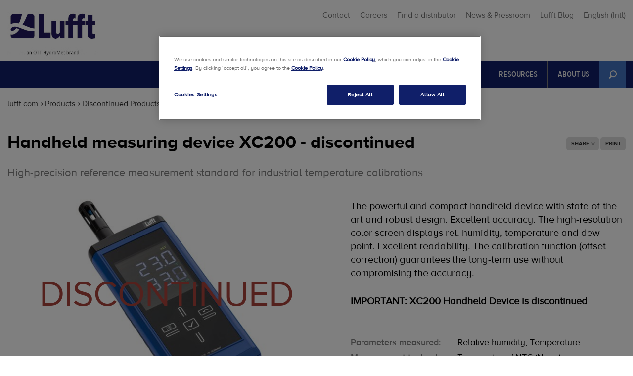

--- FILE ---
content_type: text/html; charset=utf-8
request_url: https://www.lufft.com/products/discontinued-products-315/hand-held-measuring-device-xc200-1968/
body_size: 8363
content:
<!DOCTYPE html>
<html lang="en">
<head>

<meta charset="utf-8">
<!-- 
	Ein TYPO3 Portal der anders und sehr GmbH, Stuttgart
	        http://www.andersundsehr.com/

	This website is powered by TYPO3 - inspiring people to share!
	TYPO3 is a free open source Content Management Framework initially created by Kasper Skaarhoj and licensed under GNU/GPL.
	TYPO3 is copyright 1998-2023 of Kasper Skaarhoj. Extensions are copyright of their respective owners.
	Information and contribution at https://typo3.org/
-->

<base href="https://www.lufft.com/">


<meta property="og:title" content="Handheld measuring device XC200 - discontinued" />
<meta property="og:description" content="Excellent accuracy of temperature and relative humidity. Display of calculations and statistical functions. Calibration function and offset correction. Including a calibration certificate. USB interface with SmartGraph3 software." />
<meta name="generator" content="TYPO3 CMS">
<meta name="viewport" content="width=device-width,initial-scale=1">
<meta name="theme-color" content="#2d5189">
<meta name="google-site-verification" content="YgxBEAqX0BEN8wy9jHmKBYF2Z4DGfcAc-TQgbF3ioic">
<meta name="robots" content="index,follow">
<meta name="revisit-after" content="7 days">
<meta name="description" content="Explore our entire product range of measuring instruments in the fields of automatic weather stations (measuring temperature, humidity, air pressure, precipitation, wind / flow, radiation and lightning), mobile and stationary road weather and runway sensors, cloud height sensors / ceilometers and snow depth sensors. Our portfolio also includes wind sensors / anemometers, visibility and present weather detectors, data loggers and in room handheld devices.">
<meta name="Last-Modified" content="2025-12-15T12:54:05+00:00">


<link rel="stylesheet" type="text/css" href="typo3temp/assets/compressed/merged-35de772a18b029c8fe8f50b74f800e42-afcef32f008afe66c7c15064164cf772.css.gzip" media="all">



<script src="typo3temp/assets/compressed/merged-9d04fa350ed0ffe0690ebb02ac19a87e-2169c7f8bb7c6b11a58d39b6c5f681b5.js.gzip" type="text/javascript"></script>

<script src="typo3temp/assets/compressed/merged-83209573f3e3d9b2b2f7b00734e861c7-f3bfddcfc65118ab56411acf7f3ea580.js.gzip" type="text/javascript"></script>



		<link rel="shortcut icon" href="typo3conf/ext/ott_ott_com/Resources/Public/Images/favicon-lufft.ico" type="image/x-icon">
		<link rel="icon" href="typo3conf/ext/ott_ott_com/Resources/Public/Images/favicon-lufft.ico" type="image/x-icon"><script type="text/javascript">var JsVariables = [{ "loginForm":"",  "quoteForm":"6273",  "signUpForm":"",  "rentForm":"",  "wishlistQuoteForm":"",  "RelPathPrefix":"",  "repairForm":"",  "supportForm":"6898",  "sysLanguageUid":"",  "toMobileLL":"Go to mobile version", "eof":"eof"}];</script>  <!--[if lte IE 8]><script src="typo3conf/ext/ott_ott_com/Resources/Public/JavaScript/respond.min.js" type="text/javascript"></script><![endif]--><script type="text/javascript" id="hs-script-loader" async defer src="//js.hs-scripts.com/9454328.js"></script><title>Discontinued Products - Handheld measuring device XC200 - discontinued</title><meta name="title" content="Discontinued Products - Handheld measuring device XC200 - discontinued"><link rel="canonical" href="https://www.lufft.com/products/discontinued-products-315/hand-held-measuring-device-xc200-1968/" />

</head>
<body class="pid-781 layout-3">

<div id="wrapper" xmlns:f="http://www.w3.org/1999/html">

  
    <div class="js-site"
         data-site="lufft"
         data-ottcom="">
    </div>
  

  <div id="header-wrapper">
    <div id="header">
      <div id="logo" class="lufft-logoContainer"><a href="/" target="_self" class="lufft-logo"><img src="fileadmin/microsite.ott.com/lufft.com/media/kopf_logo_en.jpg" width="190" height="109"   alt="Lufft" title="Lufft" ></a></div>
      <div id="metamenu"><ul><li><a href="contact/">Contact</a></li><li><a href="https://jobs.veralto.com/global/en/ott-hydromet?origin=dropdown&amp;c1=careers&amp;clickedon=careers" target="_blank">Careers</a></li><li><a href="find-a-distributor/">Find a distributor</a></li><li><a href="about-us/news-and-pressroom/">News & Pressroom</a></li><li><a href="https://blog.otthydromet.com/en/" target="_blank">Lufft Blog</a></li><li><a href="" class="vex-open language-select" id="language-select">English</a></li>

<div style="display:none;" id="ott-language-location-language-form">
	<div class="location-language-form" >
		<form method="post" action="">
			<div class="head">
				<div class="title title-current">
					Please choose your language
				</div>
				<div class="title title-en transparent">
					Please choose your language
				</div>
			</div>

			<div class="remember">
				<div class="remember-checkbox checkbox">
					<input id="language-select-remember" type="checkbox" value="1" />
				</div>

				<div class="remember-label">
					<label class="remember-current" for="language-select-remember">Remember settings</label>
					<label class="remember-en transparent" for="language-select-remember">Remember settings</label>
				</div>
			</div>

			<div class="location-language clr">
				<hr class="line" />
				<div class="others">
					<table>
						<tr>
							
								<td class="europa">
									
										
											<div class="left">
										
										<div class="location_language_0">

											
													
															<span class="current act">English</span><br/>
															<span class="en act transparent">English</span>
														
												

										</div>
										
											
											</div><div class="right">
										
										
									
										
											
										
										<div class="location_language_1">

											
													
															<a href="de-de/produkte/" class="lang_1 js-languageFilter">
																<span class="current">German</span><br/>
																<span class="en transparent">German</span>
															</a>
														
												

										</div>
										
											
										</div>
										
									
								</td>
							
						</tr>
				</table>
				<div class="hydromet">Visit our corporate website:
					<a href="https://www.otthydromet.com/en/">
						<span>OTT HydroMet</span>
					</a>
				</div>
			</div>
	</div>

	<input type="hidden" name="OttLanguageSetCookie" value="1" />
	<input type="hidden" name="OttLanguageLangUid" value="" />
	<input type="hidden" name="OttLanguageRemember" value="0" />
	</form>
</div>
</div>

<script src="https://info.otthydromet.com/js/forms2/js/forms2.min.js"></script></ul></div>
    </div>
  </div>
  <div id="h-menu"><span>toggle menu</span></div>
  <div id="mainmenu-wrapper"><div id="mainmenu"><div id="search">
	<form action="search/" method="GET" name="tx_aussearch_form">
		<input type="hidden" name="tx_aussearch_aussearch[categories][]" value="120" />
		<input placeholder="Search for" name="tx_aussearch_aussearch[query]" title="" type="text" value="" class="tx-solr-q" required="" autocomplete="off">
		<input class="button tx-solr-submit" type="submit" name="" value="Search for">
	</form>
</div><ul><li class="ison"><a href="products/" class="products"title="Products">Products<span class="icon"></span></a></li><li><a href="applications/" class="applications"title="Applications">Applications<span class="icon"></span></a></li><li><a href="projects/" class="projects"title="Projects">Projects</a></li><li><a href="service/" class=""title="">Service</a></li><li><a href="events/" class=""title="">Events</a></li><li><a href="resources/" class=""title="">Resources</a></li><li><a href="about-us/" class=""title="">About us</a></li></ul></div></div>

<div id="productmenu-wrapper">
	<div id="productmenu">
		
			
					<div class="productmenu-category">
						
							<a title="Compact Weather Sensors" href="products/compact-weather-sensors-293/">
									<img data-original="typo3temp/assets/_processed_/c/e/csm_1_lufft-aws-automatic-weather-station-meteorology_e282769a06.jpg" class="lazy" alt="Compact Weather Sensors (WSxxx)" title="Compact Weather Sensors (WSxxx)" />
							</a>
						
						<div class="productmenu-link-wrapper">
							<div class="productmenu-link">
								<a title="Compact Weather Sensors" href="products/compact-weather-sensors-293/">
									Compact Weather Sensors<span class="icon"></span></a>
							</div>
						</div>
					</div>
				
		
			
					<div class="productmenu-category">
						
							<a title="Runway &amp; Road Sensors" href="products/road-runway-sensors-292/">
									<img data-original="typo3temp/assets/_processed_/8/7/csm_2_lufft-rwis-road-weather-road-sensor_02_4ec668162e.jpg" class="lazy" alt="" title="" />
							</a>
						
						<div class="productmenu-link-wrapper">
							<div class="productmenu-link">
								<a title="Runway &amp; Road Sensors" href="products/road-runway-sensors-292/">
									Runway &amp; Road Sensors<span class="icon"></span></a>
							</div>
						</div>
					</div>
				
		
			
					<div class="productmenu-category">
						
							<a title="Wind Sensors / Anemometers" href="products/wind-sensors-anemometers-289/">
									<img data-original="typo3temp/assets/_processed_/8/5/csm_4_lufft-wind-sensor-anemometer-wind-speed-wind-direction_839d1c8884.jpg" class="lazy" alt="" title="" />
							</a>
						
						<div class="productmenu-link-wrapper">
							<div class="productmenu-link">
								<a title="Wind Sensors / Anemometers" href="products/wind-sensors-anemometers-289/">
									Wind Sensors / Anemometers<span class="icon"></span></a>
							</div>
						</div>
					</div>
				
		
			
					<div class="productmenu-category last-col">
						
							<a title="Snow Depth &amp; Cloud Height Sensors" href="products/cloud-height-snow-depth-sensors-288/">
								<img data-original="typo3temp/assets/_processed_/6/1/csm_3_lufft-cloud-height-snow-height-snow-depth-sensor-ceilometer_01_998f59bb0c.jpg" class="lazy" alt="Cloud height &amp; Snow Depth Sensors" title="Cloud height &amp; Snow Depth Sensors" />
							</a>
						
						<div class="productmenu-link-wrapper">
							<div class="productmenu-link">
								<a title="Snow Depth &amp; Cloud Height Sensors" href="products/cloud-height-snow-depth-sensors-288/">
									Snow Depth &amp; Cloud Height Sensors<span class="icon"></span>
								</a>
							</div>
						</div>
					</div>
				
		
			
					<div class="productmenu-category">
						
							<a title="Present Weather and Visibility Sensors" href="products/visibility-present-weather-sensors-290/">
									<img data-original="typo3temp/assets/_processed_/5/e/csm_6_lufft-visibility-sensor-fog-detection_e6631f8fa3.jpg" class="lazy" alt="Visibility &amp; Present Weather Sensors" title="Visibility &amp; Present Weather Sensors" />
							</a>
						
						<div class="productmenu-link-wrapper">
							<div class="productmenu-link">
								<a title="Present Weather and Visibility Sensors" href="products/visibility-present-weather-sensors-290/">
									Present Weather and Visibility Sensors<span class="icon"></span></a>
							</div>
						</div>
					</div>
				
		
			
					<div class="productmenu-category">
						
							<a title="Precipitation Sensors" href="products/precipitation-sensors-287/">
									<img data-original="typo3temp/assets/_processed_/2/3/csm_5_lufft-WS100-rain-detection-rain-sensor-precipitation-sensor_0de320cc00.jpg" class="lazy" alt="Precipitation Sensors" title="Precipitation Sensors" />
							</a>
						
						<div class="productmenu-link-wrapper">
							<div class="productmenu-link">
								<a title="Precipitation Sensors" href="products/precipitation-sensors-287/">
									Precipitation Sensors<span class="icon"></span></a>
							</div>
						</div>
					</div>
				
		

		
			
				<div class="productmenu-category ">
					
						<a title="Calibration Service" href="products/calibration-service/">
							<img src="fileadmin/lufft.com/02_products/00_product-categories/8_lufft-calibration-service-calibration-laboratory.jpg" width="310" height="192" alt="" />
						</a>
					
					<div class="productmenu-link-wrapper">
						<div class="productmenu-link">
							<a title="Calibration Service" href="products/calibration-service/">
								Calibration Service<span class="icon"></span>
							</a>
						</div>
					</div>
				</div>
			
		

		<a href="javascript:void(0);" class="button close"><span class="icon"></span>
			Close
		</a>
	</div>
</div><div class="applicationmenu-wrapper">
	<div class="applicationmenu">
		
			<div class="application">
				<a title="Meteorology" href="index.php?id=836&amp;L=1yrphmgdpgulaszriylqiipemefmacafkxycjaxjs.ids%7D%27%27&amp;tx_ottapplications_applications%5Bapplication%5D=146&amp;cHash=d780fba4fbb6aaff3e71b09099b67f05">
					
						<img data-original="typo3temp/assets/_processed_/e/a/csm_1_lufft-meteorology-products-application-weather-stations-reference-station-for-meteorology_6a30d49017.jpg" class="lazy" alt="Lufft Meteorological sensors" title="Lufft Meteorological sensors" />
					
				</a>
				<div class="applicationmenu-link-wrapper">
					<div class="applicationmenu-link">
						<a title="Meteorology" href="index.php?id=836&amp;L=1yrphmgdpgulaszriylqiipemefmacafkxycjaxjs.ids%7D%27%27&amp;tx_ottapplications_applications%5Bapplication%5D=146&amp;cHash=d780fba4fbb6aaff3e71b09099b67f05">
							Meteorology<span class="icon"></span>
						</a>
					</div>
				</div>
			</div>
		
			<div class="application">
				<a title="Traffic Weather" href="index.php?id=836&amp;L=1yrphmgdpgulaszriylqiipemefmacafkxycjaxjs.ids%7D%27%27&amp;tx_ottapplications_applications%5Bapplication%5D=145&amp;cHash=c19a1658e528714a50848c06129ff1e7">
					
						<img data-original="typo3temp/assets/_processed_/3/e/csm_2_road-weather-traffic-solution-application-road-sensors_071ef85ab6.jpg" class="lazy" alt="Lufft Traffic Weather RWIS Road Weather" title="Lufft Traffic Weather RWIS Road Weather" />
					
				</a>
				<div class="applicationmenu-link-wrapper">
					<div class="applicationmenu-link">
						<a title="Traffic Weather" href="index.php?id=836&amp;L=1yrphmgdpgulaszriylqiipemefmacafkxycjaxjs.ids%7D%27%27&amp;tx_ottapplications_applications%5Bapplication%5D=145&amp;cHash=c19a1658e528714a50848c06129ff1e7">
							Traffic Weather<span class="icon"></span>
						</a>
					</div>
				</div>
			</div>
		
			<div class="application">
				<a title="Solar Monitoring" href="index.php?id=836&amp;L=1yrphmgdpgulaszriylqiipemefmacafkxycjaxjs.ids%7D%27%27&amp;tx_ottapplications_applications%5Bapplication%5D=144&amp;cHash=add88bb2511b069937a6042c233e65c1">
					
						<img data-original="typo3temp/assets/_processed_/8/d/csm_3_lufft-renewable-energy-monitoring-solution--pv-monitoring_8549ed2b4a.jpg" class="lazy" alt="Lufft PV Monitoring weather sensor" title="Lufft PV Monitoring weather sensor" />
					
				</a>
				<div class="applicationmenu-link-wrapper">
					<div class="applicationmenu-link">
						<a title="Solar Monitoring" href="index.php?id=836&amp;L=1yrphmgdpgulaszriylqiipemefmacafkxycjaxjs.ids%7D%27%27&amp;tx_ottapplications_applications%5Bapplication%5D=144&amp;cHash=add88bb2511b069937a6042c233e65c1">
							Solar Monitoring<span class="icon"></span>
						</a>
					</div>
				</div>
			</div>
		
			<div class="application">
				<a title="Wind Turbine Control" href="index.php?id=836&amp;L=1yrphmgdpgulaszriylqiipemefmacafkxycjaxjs.ids%7D%27%27&amp;tx_ottapplications_applications%5Bapplication%5D=143&amp;cHash=438466e5d7273c18537fdcafbb688ead">
					
						<img data-original="typo3temp/assets/_processed_/c/3/csm_3_lufft-renewable-energy-monitoring-solution-wind-turbine-control_03_25243c72d1.jpg" class="lazy" alt="Lufft Wind Turbine Control Anemometer" title="Lufft Wind Turbine Control Anemometer" />
					
				</a>
				<div class="applicationmenu-link-wrapper">
					<div class="applicationmenu-link">
						<a title="Wind Turbine Control" href="index.php?id=836&amp;L=1yrphmgdpgulaszriylqiipemefmacafkxycjaxjs.ids%7D%27%27&amp;tx_ottapplications_applications%5Bapplication%5D=143&amp;cHash=438466e5d7273c18537fdcafbb688ead">
							Wind Turbine Control<span class="icon"></span>
						</a>
					</div>
				</div>
			</div>
		
			<div class="application">
				<a title="Aviation Weather" href="index.php?id=836&amp;L=1yrphmgdpgulaszriylqiipemefmacafkxycjaxjs.ids%7D%27%27&amp;tx_ottapplications_applications%5Bapplication%5D=171&amp;cHash=49f20fa2c16fd7c9d1a2cbcf63e556d5">
					
						<img data-original="typo3temp/assets/_processed_/7/6/csm_8_aviation-weather-observation-awos-ice-detection-system-lufft-sensors-components_ce392bf882.jpg" class="lazy" alt="Airport Weather Sensors and Components for Airport Weather Observation Systems (AWOS) and ice detection runway (ids), Ceilometer, Cloud Height, Cloud Cover, Visibility and Runway Condition Sensors." title="Airport Weather Sensors and Components for Airport Weather Observation Systems (AWOS) and ice detection runway (ids), Ceilometer, Cloud Height, Cloud Cover, Visibility and Runway Condition Sensors." />
					
				</a>
				<div class="applicationmenu-link-wrapper">
					<div class="applicationmenu-link">
						<a title="Aviation Weather" href="index.php?id=836&amp;L=1yrphmgdpgulaszriylqiipemefmacafkxycjaxjs.ids%7D%27%27&amp;tx_ottapplications_applications%5Bapplication%5D=171&amp;cHash=49f20fa2c16fd7c9d1a2cbcf63e556d5">
							Aviation Weather<span class="icon"></span>
						</a>
					</div>
				</div>
			</div>
		
			<div class="application">
				<a title="Hydro-Meteorology" href="index.php?id=836&amp;L=1yrphmgdpgulaszriylqiipemefmacafkxycjaxjs.ids%7D%27%27&amp;tx_ottapplications_applications%5Bapplication%5D=151&amp;cHash=68ffaf1c5836f8fe6bd44fbf4274d7e9">
					
						<img data-original="typo3temp/assets/_processed_/1/9/csm_4_lufft-hydrometeorology-weather-station-hydro-meteo_610dffdbd8.jpg" class="lazy" alt="Lufft weather station for buoy buoies buoys - detection of temp humidity pressure precipitation on sea ocean" title="Lufft weather station for buoy buoies buoys - detection of temp humidity pressure precipitation on sea ocean" />
					
				</a>
				<div class="applicationmenu-link-wrapper">
					<div class="applicationmenu-link">
						<a title="Hydro-Meteorology" href="index.php?id=836&amp;L=1yrphmgdpgulaszriylqiipemefmacafkxycjaxjs.ids%7D%27%27&amp;tx_ottapplications_applications%5Bapplication%5D=151&amp;cHash=68ffaf1c5836f8fe6bd44fbf4274d7e9">
							Hydro-Meteorology<span class="icon"></span>
						</a>
					</div>
				</div>
			</div>
		
		<a class="application show-all" title="FAQ" href="index.php?id=836&amp;L=1yrphmgdpgulaszriylqiipemefmacafkxycjaxjs.ids%7D%27%27">
			
					<span class="showAllLabel">
						Show all applications
					</span>
				
			<span class="icon"></span>
		</a>
		<a href="javascript:void(0);" class="button close"><span class="icon"></span>
			Close
		</a>
	</div>
</div>

  
  <div id="breadcrumb"><a href="/">lufft.com</a><span class="breadcrumb_icon"></span><a href="products/">Products</a><span class="breadcrumb_icon"></span><a href="products/discontinued-products-315/">Discontinued Products</a>
<span class="breadcrumb_icon"></span><a class="ison" href="products/discontinued-products-315/hand-held-measuring-device-xc200-1968/">Handheld measuring device XC200 - discontinued</a><div id="social"><ul><li><a href="products/" target="_self" class="share">Share<span class="icon"></span></a><ul><li><a href="http://www.facebook.com/share.php?u=https://www.lufft.com/products/discontinued-products-315/hand-held-measuring-device-xc200-1968/" class="facebook" target="_blank"></a></li><li><a href="http://twitter.com/home?status=https://www.lufft.com/products/discontinued-products-315/hand-held-measuring-device-xc200-1968/" class="twitter" target="_blank"></a></li><li><a href="https://www.linkedin.com/shareArticle?mini=true&url=https://www.lufft.com/products/discontinued-products-315/hand-held-measuring-device-xc200-1968/" class="linkedIn" target="_blank"></a></li><li><a href="https://www.xing.com/app/user?op=share;url=https://www.lufft.com/products/discontinued-products-315/hand-held-measuring-device-xc200-1968/" class="xing" target="_blank"></a></li></ul></li><li><a href="javascript:window.print()" class="print">Print</a></li></ul></div></div>
  
  <div id="content-wrapper">
    <!--TYPO3SEARCH_begin-->
    <div id="content"><div id="c6168" class="csc-frame csc-frame-default"><div class="tx-aus-ott-products ott-extensions">
	
    
            
        
    
            
        
    <!-- google AdWords Remarketing Code only for DE, US and GB -->
    
    
    
    <div class="detail">
        


<div class="overview" xmlns:f="http://www.w3.org/1999/html" data-product-id="1968">
    <h1>Handheld measuring device XC200 - discontinued</h1>
    <h2>High-precision reference measurement standard for industrial temperature calibrations</h2>
</div>
<data class="productId" value="1968" hidden="true"></data>
<div class="grids">
    <div class="column grid-50 col-1">
        
            <div id="ott-extensions-camera" class="camera_wrap camera_own_skin">
                
                    <div data-link="javascript:void(0);"
                         data-src="typo3temp/assets/_processed_/c/3/csm_5820_00_5725_00_Lufft_Presse_XC200_07_9812ba43f5.jpg"
                         data-thumb="typo3temp/assets/_processed_/c/3/csm_5820_00_5725_00_Lufft_Presse_XC200_07_687053d93c.jpg">
                        
                            <div class="discontinued">
                                DISCONTINUED
                            </div>
                        
                    </div>
                
            </div>
            <div id="ott-extensions-camera-src">
                
                    <div data-src="typo3temp/assets/_processed_/c/3/csm_5820_00_5725_00_Lufft_Presse_XC200_07_9812ba43f5.jpg"
                         data-thumb="typo3temp/assets/_processed_/c/3/csm_5820_00_5725_00_Lufft_Presse_XC200_07_687053d93c.jpg"></div>
                
            </div>
        

    </div>
    <div class="column grid-50 col-2 last-col">
        
            <div class="description">
                <p>The powerful and compact handheld device with state-of-the-art and robust design. Excellent accuracy. The high-resolution color screen displays rel. humidity, temperature and dew point. Excellent readability. The calibration function (offset correction) guarantees the long-term use without compromising the accuracy.</p>
<p><strong>IMPORTANT: XC200 Handheld Device is discontinued </strong><br /> &nbsp;</p>
            </div>
        
        
	<ul class="key-features">
		
			<li>
				
						<label>Parameters measured:</label>
							<span>
								
										Relative humidity, Temperature
									
							</span>
					
			</li>
		
			<li>
				
						<label>Measurement technology:</label>
							<span>
								
										Temperature / NTC (Negative Temperature Coefficient); Rel. humidity / Capacitive
									
							</span>
					
			</li>
		
			<li>
				
						<label>Product highlights:</label>
							<span>
								
										Excellent accuracy of temperature and relative humidity. Display of calculations and statistical functions.
									
							</span>
					
			</li>
		
			<li>
				
						<label>Interfaces:</label>
							<span>
								
										USB (Cable and SmartGraph3 software included)
									
							</span>
					
			</li>
		
	</ul>

        <!-- article number as extra key feature only available for LUFFT -->
        
            
                <ul class="key-features">
                    <li>
                        <label>
                            Article number
                            :
                        </label>
                        <span>
							5700.00
						</span>
                    </li>
                </ul>
            
        
        
        
        

        
                
                
            
    </div>
</div>


        
            
                    <div class="tabs">
                        <ul>
                            
                                
                                    <li><a href="#tab-2815">Advantages</a></li>
                                
                            
                                
                                    <li><a href="#tab-2816">Examples of use</a></li>
                                
                            
                            
                                <li><a href="#tab-resources">
                                    Resources
                                </a></li>
                            
                            
                                <li><a href="#tab-resources-videos">
                                    Videos
                                </a></li>
                            
                            
                            
                                <li><a href="#tab-accessories">
                                    Accessories
                                </a></li>
                            
                            
                                <li><a href="#tab-technicalData">
                                    Technical Data
                                </a></li>
                            
                            
                                
                            
                            
                        </ul>
                        
                            
                                <div id="tab-2815">
                                    

<div id="c7884" class="csc-frame csc-frame-default"><div class="csc-header csc-header-n1"><h2 class="csc-firstHeader">Advantages of the Handheld measuring device XC200</h2></div><p class="bodytext">THE FAST AND POWERFUL TECHNICIAN - TECHNOLOGY AND DESIGN COME TOGETHER</p><ul><li><strong>FOR TECHNICANS WITH PRECISION</strong></li></ul><p class="bodytext">Lufft has expanded the X generation of handheld measuring devices with the new XC(ellent) series. Both the XC200 and the XC250 devices measure values ​​such as temperature and relative humidity with extremely high levels of precision. Temperatures can be measured either with the fixed sensor or contact-free with the integrated pyrometer.</p><ul><li><strong>PERFORMANCE MEETS DESIGN</strong></li></ul><p class="bodytext">Two powerful and compact handheld instruments that offer a modern and especially robust design: the XC series. Measurement results are easily read via the large digits on the high-contrast and colorful display.</p><ul><li><strong>FAST AND INFORMATIVE</strong></li></ul><p class="bodytext">The XC series handheld measuring devices can be used individually and are particularly suitable for detecting moisture problems. Masonry in all kinds of buildings can be checked for wetness and moisture by combining temperature and relative humidity readings with the surface temperature.</p></div>
                                </div>
                            
                        
                            
                                <div id="tab-2816">
                                    

<div id="c7885" class="csc-frame csc-frame-default"><div class="csc-header csc-header-n1"><h2 class="csc-firstHeader">Examples of the Hand-held measuring device XC200</h2></div><p class="bodytext">You can always rely on both the XC200 and the XC250 hand-held measuring devices—even at extreme temperatures, they easily collect physical data such as temperature, absolute humidity and dew point.
</p>
<p class="bodytext">In developing the XC-Series, we were primarily focused on the needs of those engaged in climate monitoring, climate assessment and climate control. As a result, the XC200 and the XC250 are particularly suitable for climate management in buildings, museums, storage rooms and electrical and IT cabinets. Naturally, it is also valuable in other fields—anywhere the measurement of such data is necessary.</p></div>
                                </div>
                            
                        
                        
                            <div id="tab-resources">
                                

<div class="resources" xmlns="http://www.w3.org/1999/html" xmlns="http://www.w3.org/1999/html">
	
		<table class="resources">
			
				
					<tr>
				

                <td>
					

<div class="resource">
	<div class="icon icon_2"></div>

	<div class="info">
		<div class="name">
			Manual - Lufft - Handheld - XC200 (EN)
		</div>

		<div class="headline">
			
		</div>
		<div class="link">
			<!-- srcType 4: link to myOtt -->
			
					<!-- srcType 6: lightbox mit youtube -->
					
							<!-- link as file download -->
							<div class="link link_download">
								<a href="download/manual-lufft-handheld-xc200-en/" title="manual-lufft-handheld-XC200_en.pdf" target="_blank"><span>Download, 2.86 MB</span></a>
							</div>
						
				
		</div>
	</div>
</div>
				</td>
				
				
			
				

                <td>
					

<div class="resource">
	<div class="icon icon_4"></div>

	<div class="info">
		<div class="name">
			Software - Lufft - SmartGraph3
		</div>

		<div class="headline">
			Version 3.4.5
		</div>
		<div class="link">
			<!-- srcType 4: link to myOtt -->
			
					<span class="version">
						
					</span>

					
					

					

					
							
								<!-- link as file download -->
								<div class="link link_download">
									<a href="download/software-lufft-smartgraph3/" title="SmartGraph3_V3_4_5.zip" target="_self"><span>Download, 75.21 MB</span></a>
								</div>
							
						
				
		</div>
	</div>
</div>
				</td>
				
				
					
						</tr>
					
				
			
		</table>
	
</div>


                            </div>
                        
                        
                            <div id="tab-resources-videos">
                                

<div class="resources" xmlns="http://www.w3.org/1999/html" xmlns="http://www.w3.org/1999/html">
	
		<table class="resources">
			
				
					<tr>
				

                <td>
					

<div class="resource">
	<div class="icon icon_6"></div>

	<div class="info">
		<div class="name">
			Video - XA1000: Faster than Fast | The Smartphone of Measurement Technology
		</div>

		<div class="headline">
			
		</div>
		<div class="link">
			<!-- srcType 4: link to myOtt -->
			
					<!-- srcType 6: lightbox mit youtube -->
					
							
								<div class="link link_youtube">
									<a href="https://www.youtube.com/watch?v=YloeQtLnyng" class="vex-open resource-link-youtube">
										<span>Watch on Youtube</span>
									</a>
								</div>
							
						
				
		</div>
	</div>
</div>
				</td>
				
				
			
				

                <td>
					

<div class="resource">
	<div class="icon icon_6"></div>

	<div class="info">
		<div class="name">
			Video - XC200 / XC250: The Must-Know about our new XC series of Lufft handheld devices
		</div>

		<div class="headline">
			
		</div>
		<div class="link">
			<!-- srcType 4: link to myOtt -->
			
					<!-- srcType 6: lightbox mit youtube -->
					
							
								<div class="link link_youtube">
									<a href="https://www.youtube.com/watch?v=OFOF4t-nZrQ" class="vex-open resource-link-youtube">
										<span>Watch on Youtube</span>
									</a>
								</div>
							
						
				
		</div>
	</div>
</div>
				</td>
				
				
					
						</tr>
					
				
			
		</table>
	
</div>


                            </div>
                        
                        
                        
                            <div id="tab-accessories">
                                

<div class="sensors_accessories" xmlns="http://www.w3.org/1999/html" xmlns="http://www.w3.org/1999/html">
	
		<table class="sensors_accessories">
			
				
					<tr>
				

				<td>
					<div class="sensor_accessorie">
						<div class="image">
							<a title="Product Calibration" href="products/accessories-310/product-calibration-2329/">
								
									
										<img title="Product calibration of road sensors, weather stations, CO2 sensors, pyranometers, wind sensors and precipitation meters - carried out by the highly qualified Lufft calibration service in Fellbach, Germany." alt="Product calibration of road sensors, weather stations, CO2 sensors, pyranometers, wind sensors and precipitation meters - carried out by the highly qualified Lufft calibration service in Fellbach, Germany." src="typo3temp/assets/_processed_/8/b/csm_product-calibration_aae15c13d7.jpg" width="232" height="164" />
									
								
							</a>
						</div>

						<div class="link">
							<a title="Product Calibration" href="products/accessories-310/product-calibration-2329/"><span>Product Calibration</span></a>
						</div>

					</div>
				</td>
				
				
			
				

				<td>
					<div class="sensor_accessorie">
						<div class="image">
							<a title="Case for hand-held-measuring device" href="products/accessories-310/case-for-hand-held-measuring-device-2283/">
								
									
										<img title="Case for Handheld Measuring Device" alt="Case for Handheld Measuring Device 5800.BAG" src="typo3temp/assets/_processed_/8/1/csm_5800_BAG_Case_for_hand-held-measuring_device_13_2f7aceeef4.jpg" width="232" height="151" />
									
								
							</a>
						</div>

						<div class="link">
							<a title="Case for hand-held-measuring device" href="products/accessories-310/case-for-hand-held-measuring-device-2283/"><span>Case for hand-held-measuring device</span></a>
						</div>

					</div>
				</td>
				
				
			
				

				<td>
					<div class="sensor_accessorie">
						<div class="image">
							<a title="Protective cap with grid filter for hand held devices - discontinued" href="products/discontinued-products-315/protective-cap-with-grid-filter-for-hand-held-devices-2352/">
								
									
										<img title="Grid/sinter filter for medium dirt load - hand helds" alt="Grid/sinter filter for medium dirt load - hand helds" src="typo3temp/assets/_processed_/2/b/csm_5120.210_grid_sinter_filter_hand_helds_OPUS20_02_058cf97de2.jpg" width="232" height="151" />
									
								
							</a>
						</div>

						<div class="link">
							<a title="Protective cap with grid filter for hand held devices - discontinued" href="products/discontinued-products-315/protective-cap-with-grid-filter-for-hand-held-devices-2352/"><span>Protective cap with grid filter for hand held devices - discontinued</span></a>
						</div>

					</div>
				</td>
				
				
			
				

				<td>
					<div class="sensor_accessorie">
						<div class="image">
							<a title="Stainless steel sinter protective cap for high dirt level protection" href="products/accessories-310/stainless-steel-sinter-protective-cap-for-high-dirt-level-protection-2287/">
								
									
										<img title="Stainless steel sinter filter for high dirt protection" alt="Stainless steel sinter filter for high dirt protection" src="typo3temp/assets/_processed_/e/c/csm_5120_211_stainless-steel-sinter-filter_11_576591ee5a.jpg" width="232" height="151" />
									
								
							</a>
						</div>

						<div class="link">
							<a title="Stainless steel sinter protective cap for high dirt level protection" href="products/accessories-310/stainless-steel-sinter-protective-cap-for-high-dirt-level-protection-2287/"><span>Stainless steel sinter protective cap for high dirt level protection</span></a>
						</div>

					</div>
				</td>
				
				
			
				

				<td>
					<div class="sensor_accessorie">
						<div class="image">
							<a title="Plastic case for hand held devices" href="products/accessories-310/plastic-case-for-hand-held-devices-2342/">
								
									
										<img title="Plastic case for professional hand held devices" alt="Plastic case for hand held devices" src="typo3temp/assets/_processed_/7/8/csm_5900_cas_plastic_case_for_hand_held_devices-white-with-note-2_02_f65f2a92a1.jpg" width="232" height="152" />
									
								
							</a>
						</div>

						<div class="link">
							<a title="Plastic case for hand held devices" href="products/accessories-310/plastic-case-for-hand-held-devices-2342/"><span>Plastic case for hand held devices</span></a>
						</div>

					</div>
				</td>
				
				
					
						</tr>
					
				
			
		</table>
	
</div>


                            </div>
                        
                        
                            <div id="tab-technicalData">
                                
                                        <a class="button" target="_blank" href="products/discontinued-products-315/hand-held-measuring-device-xc200-1968/productAction/outputAsPdf/">
                                            
                                                    Download as PDF
                                                
                                        </a>
                                    
                                <table class="technical-data">
	
		<tr class="color-0 bold">
			
					<td class="label">General</td>
					<td class="value"></td>
				
		</tr>
	
		<tr class="color-0 ">
			
					<td class="label">Dimensions</td>
					<td class="value">170 x 60 x 35 mm</td>
				
		</tr>
	
		<tr class="color-0 ">
			
					<td class="label">Weight</td>
					<td class="value">Approx. 250 g</td>
				
		</tr>
	
		<tr class="color-0 bold">
			
					<td class="label">Storage conditions</td>
					<td class="value"></td>
				
		</tr>
	
		<tr class="color-0 ">
			
					<td class="label">Permissible ambient temperature</td>
					<td class="value">-20...60 °C</td>
				
		</tr>
	
		<tr class="color-0 ">
			
					<td class="label">Operating rel. humidity</td>
					<td class="value">&lt;95 % relative humidity non - condensing</td>
				
		</tr>
	
		<tr class="color-0 bold">
			
					<td class="label">Operating conditions</td>
					<td class="value"></td>
				
		</tr>
	
		<tr class="color-0 ">
			
					<td class="label">Operating temperature</td>
					<td class="value">-20...50 °C</td>
				
		</tr>
	
		<tr class="color-0 ">
			
					<td class="label">Operating rel. humidity</td>
					<td class="value">&lt;90 % RH</td>
				
		</tr>
	
		<tr class="color-0 ">
			
					<td class="label">Admissible height above absolute altitude</td>
					<td class="value">3000 m</td>
				
		</tr>
	
		<tr class="color-0 bold">
			
					<td class="label">Power supply</td>
					<td class="value"></td>
				
		</tr>
	
		<tr class="color-0 ">
			
					<td class="label">Power supply</td>
					<td class="value">5.5 V ± 10 % DC, max. 200 mA</td>
				
		</tr>
	
		<tr class="color-0 ">
			
					<td class="label">Power consumption active</td>
					<td class="value">Approx. 70 mA</td>
				
		</tr>
	
		<tr class="color-0 ">
			
					<td class="label">Passive power consumption</td>
					<td class="value">Approx. 40 ?A</td>
				
		</tr>
	
		<tr class="color-0 ">
			
					<td class="label">Battery life</td>
					<td class="value">Approx. 24 h (2.6 Ah battery capacity)</td>
				
		</tr>
	
		<tr class="color-0 ">
			
					<td class="label">Calculations</td>
					<td class="value">Dew point temperature °C or °F<br />
Absolute humidity g/m3<br />
Mixed ratio g/kg or gr/lb</td>
				
		</tr>
	
		<tr class="color-0 ">
			
					<td class="label">Functions</td>
					<td class="value">Statistical calculations MAX, MIN, HOLD, AVG, ACT<br />
Temperature correction and humidity correction factors (offset)<br />
Power saving functions</td>
				
		</tr>
	
		<tr class="color-0 bold">
			
					<td class="label">Relative humidity</td>
					<td class="value"></td>
				
		</tr>
	
		<tr class="color-0 ">
			
					<td class="label">Principle</td>
					<td class="value">Capacitive</td>
				
		</tr>
	
		<tr class="color-0 ">
			
					<td class="label">Measuring range</td>
					<td class="value">0 ... 100 % RH</td>
				
		</tr>
	
		<tr class="color-0 ">
			
					<td class="label">Unit</td>
					<td class="value">% RH</td>
				
		</tr>
	
		<tr class="color-0 ">
			
					<td class="label">Accuracy</td>
					<td class="value">±2% RH</td>
				
		</tr>
	
		<tr class="color-0 ">
			
					<td class="label">Resolution</td>
					<td class="value">0.1<br />
</td>
				
		</tr>
	
		<tr class="color-0 bold">
			
					<td class="label">Temperature</td>
					<td class="value"></td>
				
		</tr>
	
		<tr class="color-0 ">
			
					<td class="label">Principle</td>
					<td class="value">NTC</td>
				
		</tr>
	
		<tr class="color-0 ">
			
					<td class="label">Measuring range</td>
					<td class="value">-20 ... 50 °C</td>
				
		</tr>
	
		<tr class="color-0 ">
			
					<td class="label">Unit</td>
					<td class="value">°C</td>
				
		</tr>
	
		<tr class="color-0 ">
			
					<td class="label">Accuracy</td>
					<td class="value">± 0.2°C (0...40°C) otherwise ± 0.4°C</td>
				
		</tr>
	
		<tr class="color-0 ">
			
					<td class="label">Resolution</td>
					<td class="value">0.1</td>
				
		</tr>
	
</table>
                                
                                        <a class="button" target="_blank" href="products/discontinued-products-315/hand-held-measuring-device-xc200-1968/productAction/outputAsPdf/">
                                            
                                                    Download as PDF
                                                
                                        </a>
                                    
                            </div>
                        
                        
                            
                        
                        
                    </div>
                
        
    

        <a href="javascript:void(0)" onClick="javascript:history.back(1)"><span>Back</span></a>
    </div>

</div></div></div>
    
    <!--TYPO3SEARCH_end-->
  </div>
  <div id="footer-wrapper"><div id="footer"><div id="totop-wrapper"><a href="/products/discontinued-products-315/hand-held-measuring-device-xc200-1968/#top" class="icon totop" title="toTop"></a></div><div class="grd grd-1">
				 
					<h3>Our Certifications & Awards</h3>
					<span class="trusted"><a href="/about-us/our-certifications-and-awards/"><img src="/fileadmin/microsite.ott.com/lufft.com/media/trusted.jpg" /></a></span>
				
			</div><div class="grd grd-2">
				
					<h3>Address</h3><p>Gutenbergstr. 20<br />70736 Fellbach<br />Germany</p>
				
			
				
					<h3>Contact</h3>
					<ul>
						<li><a href="/contact/"><i class="fa fa-at"></i> <small>met-info(at)otthydromet.com</small></a></li>
						<li><a href="tel:+49711518220"><i class="fa fa-phone"></i> +49 711 / 51822 - 0</a></li>
					</ul>
				
			</div><div class="grd grd-3">
				
					<h3>Newsletter</h3>
					<ul>
						<li><a href="/newsletter/">Newsletter registration</a></li>
					</ul><p>&nbsp;</p>
				
			
				 
					<h3>Legal information</h3>
				
			<ul><li><!-- OneTrust Cookies Settings Link start --><a href="products/##" target="_self" class="ot-sdk-show-settings">Cookie settings</a><!-- OneTrust Cookies Settings Link end --></li><li><a href="legal-information/">Legal information</a></li><li>Home</li><li><a href="cookie-policy/">Cookie Policy</a></li><li><a href="privacy-policy/">Privacy Policy</a></li><li><a href="california-consumer-privacy-notice/">Do not sell or share my data</a></li></ul><p style="clear:both;"><br>© 2026 lufft.com</p></div><div class="grd grd-4">
				
					<h3>Social media</h3>
				
			
				
					<ul>
						<li><a href="https://www.facebook.com/lufftonline" target="_blank"><i class="fa fa-facebook"></i></a></li>
						<li><a href="https://twitter.com/lufftonline" target="_blank"><i class="fa fa-twitter"></i></a></li>
						<li><a href="https://www.youtube.com/user/LufftTV" target="_blank"><i class="fa fa-youtube"></i></a></li>
						<li><a href="https://www.linkedin.com/company/lufft-mess-und-regeltechnik-gmbh" target="_blank"><i class="fa fa-linkedin"></i></a></li>
						<li><a href="https://www.lufft.com/blog/" target="_blank"><i class="fa fa-rss"></i></a></li>
					</ul>
				
			</div></div></div>
</div>
<script type="text/javascript">
_linkedin_data_partner_id = "319441";
</script>

<script src="typo3temp/assets/compressed/merged-b4a577c24942abc203fb111e1b6deee3-3eaa883712d98f6f67e0a091f0aff600.js.gzip" type="text/javascript"></script>



</body>
</html>